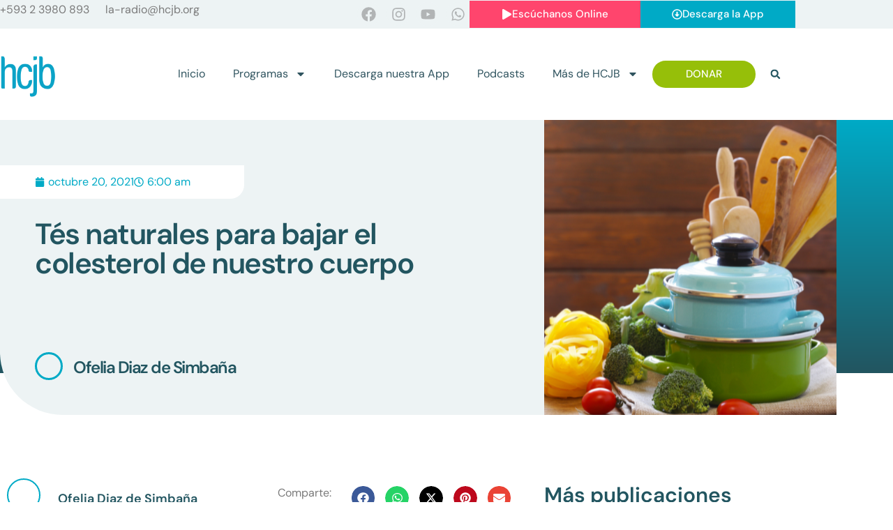

--- FILE ---
content_type: text/css
request_url: https://hcjb.org/wp-content/plugins/jet-elements/assets/css/skin/jet-subscribe-form.css?ver=2.7.12.3
body_size: 743
content:
.jet-subscribe-form .jet-subscribe-form__input{border:1px solid #e0e0e8;background-color:#f7fafd;-webkit-border-radius:4px;border-radius:4px;padding:13px 20px;margin:5px 0}.jet-subscribe-form .jet-subscribe-form__input.mail-invalid{color:#d9534f}.jet-subscribe-form .jet-subscribe-form__input:focus{outline:none;-webkit-box-shadow:0 0 10px #e0e0e8;box-shadow:0 0 10px #e0e0e8}.jet-subscribe-form .jet-subscribe-form__input:first-child{margin-top:0}.jet-subscribe-form .jet-subscribe-form__input:last-child{margin-bottom:0}.jet-subscribe-form .jet-subscribe-form__submit{background-color:#6ec1e4}.jet-subscribe-form .jet-subscribe-form__submit-icon{color:white;font-size:15px;margin-right:10px}.jet-subscribe-form--inline-layout .jet-subscribe-form__submit{margin-left:10px}.jet-subscribe-form--block-layout .jet-subscribe-form__submit{margin-top:10px}.jet-subscribe-form--response-success .jet-subscribe-form__message{color:#5cb85c}.jet-subscribe-form--response-error .jet-subscribe-form__message{color:#d9534f}
